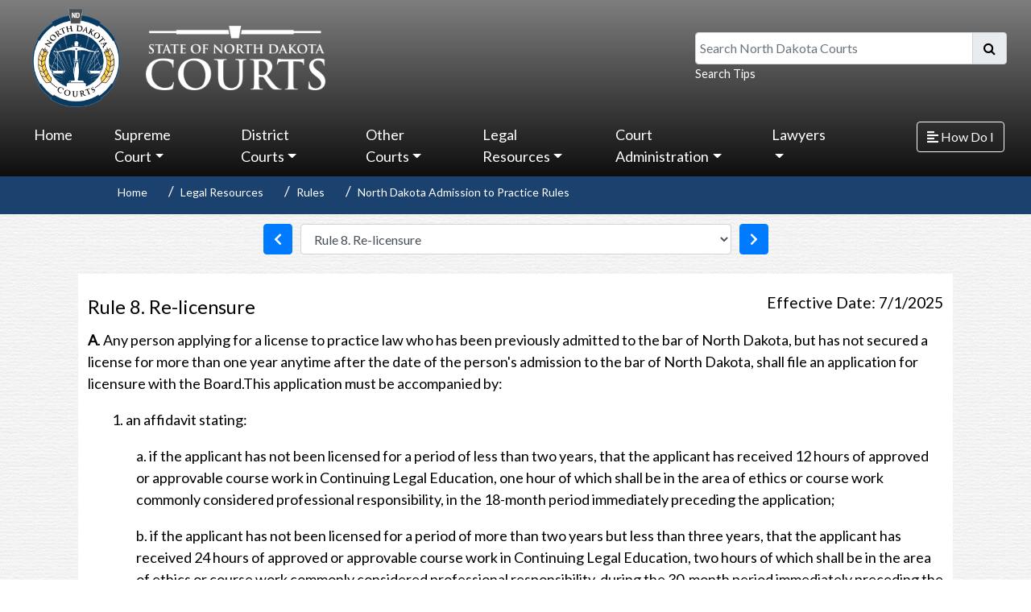

--- FILE ---
content_type: text/html; charset=utf-8
request_url: https://www.ndcourts.gov/legal-resources/rules/admissiontopracticer/8
body_size: 48631
content:

<!DOCTYPE html> 
<html lang="en-US" class="static detail-rule dir-ltr contents" dir="ltr"> 
<head> 
	<script src="https://cdn.userway.org/widget.js" data-account="1cj628Blpe" at="Head"></script>
    <meta charset="utf-8" />
    <title>North Dakota Court System - Rule 8. Re-licensure</title> 
    <link href="/Themes/NDCourts/Styles/shorten.min.css" rel="stylesheet" type="text/css" />
<link href="//fonts.googleapis.com/css?family=Lato&amp;subset=latin" rel="stylesheet" type="text/css" />
<link href="/Modules/Orchard.Resources/Styles/bootstrap.min.css" rel="stylesheet" type="text/css" />
<link href="/Modules/Orchard.Resources/styles/Fontawesome5/all.css" rel="stylesheet" type="text/css" />
<link href="/Themes/NDCourts/Styles/Site.css" rel="stylesheet" type="text/css" />
<link href="/Modules/Orchard.Resources/Styles/font-awesome.css" rel="stylesheet" type="text/css" />
<link href="/Modules/NDCourtsResources.Module/Styles/CustomModules.css" rel="stylesheet" type="text/css" />
<script src="/Modules/Orchard.Resources/scripts/jquery.min.js" type="text/javascript"></script>
<script src="/Modules/Orchard.Resources/scripts/bootstrap.bundle.min.js" type="text/javascript"></script>
<!--[if lt IE 9]>
<script src="/Core/Shapes/scripts/html5.js" type="text/javascript"></script>
<![endif]-->
<meta content="Orchard" name="generator" />
<meta content="IE=edge,chrome=1" http-equiv="X-UA-Compatible" />
<meta charset="utf-8" />
<meta content="width=device-width, initial-scale=1, shrink-to-fit=no" name="viewport" />
<link href="/Themes/NDCourts/Content/favicon.ico" rel="shortcut icon" type="image/x-icon" />
<!-- Global site tag (gtag.js) - Google Analytics -->
<script async src="https://www.googletagmanager.com/gtag/js?id=G-72465JF1Y8"></script>
<script>
  window.dataLayer = window.dataLayer || [];
  function gtag(){dataLayer.push(arguments);}
  gtag('js', new Date());

  gtag('config', 'G-72465JF1Y8');
</script>



    <script>(function(d){d.className="dyn"+d.className.substring(6,d.className.length);})(document.documentElement);</script> 
    <script>window.isRTL = false;</script>
</head> 
<body>




<div id="layout-wrapper">
    <div class="group d-none d-lg-block d-xl-block active" id="sidebar-wrapper">
        <div class="zone zone-side-bar">
<article class="widget-side-bar widget-menu-widget widget">
    



<style>
    /*#layout-wrapper {
        display: flex;
        width: 100%;
        align-items: stretch;
        position:relative;
        overflow: hidden;
    }*/

    .mega-dropdown-menu{
        width: 100vw !important;        
    }

    #layout-wrapper {
        display: flex;
        width: 100%;
    }

    #sidebar-wrapper {
        width: 250px;
        position: fixed;
        top: 0;
        right: 0;
        height: 100vh;
        z-index: 999;
        background: linear-gradient(to bottom, rgba(73,155,234,1) 0%,rgba(32,124,229,1) 100%);        
        color: #fff;
        transition: all 0.3s;
    }

    /*#sidebar-wrapper {
        min-width: 250px;
        max-width: 250px;
        min-height: 100vh;
        background: linear-gradient(to bottom, rgba(73,155,234,1) 0%,rgba(32,124,229,1) 100%);
        color: #fff;
        transition: all 0.3s;
    }*/
        .zone-side-bar{
            padding: 0 !important;
        }

        #sidebar-wrapper .container-fluid{
            padding: 0 !important;
        }

        #sidebar-wrapper.active {
            margin-right: -250px;
        }           
        
        #sidebar-wrapper a.nav-link{
            font-size: 20px !important;
        }

        #sidebar-wrapper ul li a.nav-link:hover, #sidebar-wrapper ul li.nav-item:hover {
            background: #3979B7;                
            border-radius: 0 !important;
        }

        #sidebar-wrapper ul li.nav-item{
            padding: 0 !important;
        }

        #sidebar-wrapper ul li.nav-item a{
            padding: .5em 1em !important;
        }
            

        #sidebar-wrapper .dropdown-menu{
            background: none !important;
            border: 0 !important;               
        }

            #sidebar-wrapper .dropdown-menu .nav-link {
                color: #fff !important;
                text-decoration: none !important;
                padding: .5em 2em !important;
                width: 100%;
            }

            #sidebar-wrapper .dropdown-menu a.nav-link:hover {
                background-color: #fff;
                color: #3979B7 !important;
                border-radius: 0;
            }

        #sidebar-wrapper .sidebar-header {
            padding: 20px;
            background: #3979B7;
        }

        .sidebar-header h3 {
            font-size: 1.5em;
        }

        @media (max-width: 768px) {
            .zone-side-bar {
                margin-right: -250px;
        }
        #sidebar.active {
            margin-right: 0;
        }               
    }

    /*#content {
        width: 100%;        
        min-height: 100vh;
        transition: all 0.3s;
    }*/  

    #content {
        width: 100%;
        min-height: 100vh;
        transition: all 0.3s;
        top: 0;
        left: 0;
    }
        #content.active {
            width: calc(100% - 250px);
        }
</style>

<script>
    $(document).ready(function () {       
        $("#sidebar-wrapper").mCustomScrollbar({
            theme: "minimal"
        });

        //$('#sidebarCollapse').on('click', function () {
        //    $('#sidebar-wrapper').toggleClass('active');
        //});

        $('#sidebarCollapse').on('click', function () {
            // open or close navbar
            $('#sidebar-wrapper, #content').toggleClass('active');
            // close dropdowns
            $('.collapse.in').toggleClass('in');
            // and also adjust aria-expanded attributes we use for the open/closed arrows
            // in our CSS
            $('a[aria-expanded=true]').attr('aria-expanded', 'false');
        });

    });
</script>

<nav id="sidebar">
    <div class="sidebar-header">
        <h3>How Do I</h3>
    </div>
    <ul class="list-unstyled components navbar-nav">
    
<li class="nav-item first">            <a class="nav-link" href="/public-access">Search Records &amp; Pay Fines</a>
</li>
<li class="nav-item">            <a class="nav-link" href="/legal-self-help">Self-Help</a>
</li>
<li class="nav-item">            <a class="nav-link" href="/court-locations">Court Locations</a>
</li>
<li class="nav-item">            <a class="nav-link" href="/supreme-court/opinions">Supreme Court Opinions</a>
</li>
<li class="nav-item">            <a class="nav-link" href="/district-court/Jurors-Handbook">Jury Duty</a>
</li>
<li class="nav-item last">            <a class="nav-link" href="/lawyers">Lawyer Search</a>
</li>
    </ul>
</nav>
</article></div>
    </div>

<div id="content">
    

    <div id="header-menu-wrapper">
            <header id="layout-header" class="container-fluid">
                <div id="header-row">
                    <div class="zone zone-header row">
    <div class="col-md-5">
        <a href="/" id="link-logo" alt="North Dakota Courts logo that is linked to homepage.">
            <img id="logo" class="col-md-4 responsive" src="/Themes/NDCourts/Content/statecourts_logo_blue.png" alt="North Dakota Courts logo that is linked to homepage." />
            <img id="branding" src="/Themes/NDCourts/Content/statecourts_type_white.png" class="responsive" alt="State of North Dakota Courts logo that is linked to homepage." />
        </a>
    </div>
    <form action="/NDCourtsSearch" class="col-md-4 offset-md-3 col-lg-4 offset-lg-3" id="mainSearch" method="get">
        <label class="sr-only sr-only-focusable" for="q">Search North Dakota Courts</label>
        <div class="input-group mb-0">
            <input id="q" name="q" type="text" class="form-control" placeholder="Search North Dakota Courts" aria-label="Search North Dakota Courts" aria-describedby="basic-addon2">
            <div class="input-group-append">
                <span class="input-group-text" id="basic-addon2"><button class="btn" type="submit" style="background-color: transparent;padding: 0;"><i class="fa fa-search"></i></button></span>
            </div>
        </div>
        <small class="form-text text-muted"><a class="header-link" href="/search-help" alt="Questions and answers on how and where you can search from our website.">Search Tips</a></small>
        
    </form>
</div>

                </div>
            </header>
                    <div id="navigation" class="group">
                <div class="row">
                    <div class="col-md-10 p-0">
                        <div class="zone zone-navigation">
<article class="widget-navigation widget-menu-widget widget">
    

<script>

</script>

<nav class="navbar navbar-expand-lg navbar-dark">    
    <button class="navbar-toggler" type="button" data-toggle="collapse" data-target="#navbarSupportedContent" aria-controls="navbarSupportedContent" aria-expanded="false" aria-label="Toggle navigation">
        <span class="navbar-toggler-icon"></span>
    </button>

    <div class="collapse navbar-collapse" id="navbarSupportedContent">
        <ul class="navbar-nav mr-auto">
        
<li class="nav-item first">            <a class="nav-link" href="/">Home</a>
</li>
<li class="dropdown nav-item"><a class="dropdown-toggle nav-link" id="58946" data-toggle="dropdown" aria-haspopup="true" aria-expanded="false" href="#" role="button">Supreme Court</a>
            <div class="dropdown-menu mega-dropdown-menu" aria-labelledby="58946">
                <div class="container-fluid">
                    <div class="row">
                        
            <div class="col-lg-3">
                <a class="nav-link" href="/supreme-court">Supreme Court</a>
                <hr />
                
            <a class="nav-link" href="/supreme-court/docket-search">Docket Search</a>            

            <a class="nav-link" href="/supreme-court/opinions">Opinions</a>            

            <a class="nav-link" href="/supreme-court/listen-to-court">Watch/Listen to Court</a>            

            <a class="nav-link" href="/supreme-court/calendar">View Calendar</a>            

            <a class="nav-link" href="/supreme-court/filing">Filing With the Supreme Court</a>            

            <a class="nav-link" href="/news/north-dakota/north-dakota-supreme-court/notices">Notices</a>            

            </div>

            <div class="col-lg-3">
                <a class="nav-link" href="/supreme-court/committees">Committees and Boards</a>
                <hr />
                
            <a class="nav-link" href="/supreme-court/committees/administrative-council">Administrative Council</a>            

            <a class="nav-link" href="/supreme-court/committees/board-of-law-examiners">Board of Law Examiners</a>            

            <a class="nav-link" href="/supreme-court/committees/disciplinary-board">Disciplinary Board</a>            

            <a class="nav-link" href="/supreme-court/committees/joint-procedure-committee">Joint Procedure</a>            

            <a class="nav-link" href="/supreme-court/committees/judicial-conduct-commission">Judicial Conduct Commission</a>            

            <a class="nav-link" href="/supreme-court/committees">more...</a>            

            </div>

            <div class="col-lg-3">
                <a class="nav-link" href="#">Get Connected</a>
                <hr />
                
            <a class="nav-link" href="/supreme-court/subscribe">Subscribe</a>            

            <a class="nav-link" href="/supreme-court/court-connections-judicial-outreach">Court Connections Judicial Outreach</a>            

            <a class="nav-link" href="/supreme-court/justices-teaching-institute">Justices Teaching Institute</a>            

            <a class="nav-link" href="/supreme-court/taking-the-court-to-schools">Taking the Court to Schools</a>            

            </div>

            <div class="col-lg-3">
                <a class="nav-link" href="#">Publications</a>
                <hr />
                
            <a class="nav-link" href="/supreme-court/justices">Current Justices</a>            

            <a class="nav-link" href="/supreme-court/surrogate-judges">Surrogate Judges</a>            

            <a class="nav-link" href="/supreme-court/history-of-the-supreme-court">History of the Supreme Court</a>            

            <a class="nav-link" href="/legal-self-help/district-court-appeal-to-supreme-court">Appealing a Case</a>            

            <a class="nav-link" href="/about-us">About Us</a>            

            </div>

                    </div>
                </div>                
            </div>
</li>
<li class="dropdown nav-item"><a class="dropdown-toggle nav-link" id="44965" data-toggle="dropdown" aria-haspopup="true" aria-expanded="false" href="#" role="button">District Courts</a>
            <div class="dropdown-menu mega-dropdown-menu" aria-labelledby="44965">
                <div class="container-fluid">
                    <div class="row">
                        
            <div class="col-lg-3">
                <a class="nav-link" href="/district-court">District Court</a>
                <hr />
                
            <a class="nav-link" href="/public-access">Case Search &amp; Pay Fines</a>            

            <a class="nav-link" href="/district-court/Jurors-Handbook">Jury Duty</a>            

            <a class="nav-link" href="/court-locations">Court Locations</a>            

            <a class="nav-link" href="/district-court">District Court Information</a>            

            <a class="nav-link" href="/district-court/district-court-judges">District Court Judges</a>            

            <a class="nav-link" href="https://www.ndcourts.gov/about-us/court-administrators">District Administration</a>            

            </div>

            <div class="col-lg-3">
                <a class="nav-link" href="#">Court Resources</a>
                <hr />
                
            <a class="nav-link" href="/district-courts/e-filing-resources">E-Filing - resources</a>            

            <a class="nav-link" href="https://northdakota.tylertech.cloud/OfsWeb/Home">E-File Portal</a>            

            <a class="nav-link" href="/lawyers">Find an Attorney</a>            

            <a class="nav-link" href="/district-court/court-fees">Court Fees</a>            

            <a class="nav-link" href="/district-court/court-interpreters">Court Interpreters</a>            

            <a class="nav-link" href="/state-court-administration/information-technology/data-access">Access to Court Records</a>            

            </div>

            <div class="col-lg-3">
                <a class="nav-link" href="#">Court Resources (cont.)</a>
                <hr />
                
            <a class="nav-link" href="/legal-self-help/alternative-dispute-resolution/roster">Alternative Dispute Resolution Roster</a>            

            <a class="nav-link" href="/district-court/parenting-coordinator-roster">Parenting Coordinator Roster</a>            

            <a class="nav-link" href="/district-court/parenting-investigator-legal-guardian-ad-litem-roster">Parenting Inv/GAL Roster</a>            

            <a class="nav-link" href="/state-court-administration/interest-rate-on-judgments">Interest Rate on Judgments</a>            

            <a class="nav-link" href="/publications">Summons by Publication</a>            

            </div>

                    </div>
                </div>                
            </div>
</li>
<li class="dropdown nav-item"><a class="dropdown-toggle nav-link" id="44967" data-toggle="dropdown" aria-haspopup="true" aria-expanded="false" href="#" role="button">Other Courts</a>
            <div class="dropdown-menu mega-dropdown-menu" aria-labelledby="44967">
                <div class="container-fluid">
                    <div class="row">
                        
            <div class="col-lg-3">
                <a class="nav-link" href="/other-courts/municipal-courts">Municipal Courts</a>
                <hr />
                
            <a class="nav-link" href="/court-locations/bismarck">Bismarck</a>            

            <a class="nav-link" href="/court-locations/fargo">Fargo</a>            

            <a class="nav-link" href="/court-locations/grand-forks">Grand Forks</a>            

            <a class="nav-link" href="/court-locations/minot">Minot</a>            

            <a class="nav-link" href="/court-locations/williston">Williston</a>            

            <a class="nav-link" href="/court-locations#municipal-courts">more...</a>            

            </div>

            <div class="col-lg-3">
                <a class="nav-link" href="#">Juvenile</a>
                <hr />
                
            <a class="nav-link" href="/other-courts/juvenile-court">Juvenile Court</a>            

            <a class="nav-link" href="https://www.ndcourts.gov/other-courts/juvenile-court/contact-us">Contact Juvenile Court</a>            

            <a class="nav-link" href="/other-courts/juvenile-court#services">Juvenile Programs and Services</a>            

            <a class="nav-link" href="/other-courts/juvenile-treatment-court">Juvenile Treatment Court</a>            

            <a class="nav-link" href="/other-courts/juvenile-drug-court/juvenile-treatment-court-contact-information">Contact Juvenile Treatment Court</a>            

            </div>

            <div class="col-lg-3">
                <a class="nav-link" href="#">Other Courts</a>
                <hr />
                
            <a class="nav-link" href="/other-courts/domestic-violence-court">Domestic Violence Court</a>            

            <a class="nav-link" href="/other-courts/adult-hybrid-dwi-drug-court">Treatment Courts</a>            

            <a class="nav-link" href="/other-courts/office-of-administrative-hearings">Office of Administrative Hearings</a>            

            <a class="nav-link" href="/other-courts/federal">Federal Courts</a>            

            <a class="nav-link" href="/other-courts/tribal">Tribal Courts</a>            

            <a class="nav-link" href="https://www.ndcourts.gov/other-courts/veterans-treatment-court">Veterans Treatment Court</a>            

            </div>

                    </div>
                </div>                
            </div>
</li>
<li class="dropdown nav-item"><a class="dropdown-toggle nav-link" id="44600" data-toggle="dropdown" aria-haspopup="true" aria-expanded="false" href="#" role="button">Legal Resources</a>
            <div class="dropdown-menu mega-dropdown-menu" aria-labelledby="44600">
                <div class="container-fluid">
                    <div class="row">
                        
            <div class="col-lg-3">
                <a class="nav-link" href="/legal-resources/rules">Court Rules</a>
                <hr />
                
            <a class="nav-link" href="/legal-resources/rules/ndsupctadminr">Administrative Rules</a>            

            <a class="nav-link" href="/legal-resources/rules/ndrappp">Appellate Procedure</a>            

            <a class="nav-link" href="/legal-resources/rules/ndrcivp">Civil Procedure</a>            

            <a class="nav-link" href="/legal-resources/rules/ndrcrimp">Criminal Procedure</a>            

            <a class="nav-link" href="/legal-resources/rules/ndrct">Rules of Court</a>            

            <a class="nav-link" href="/legal-resources/rules">more...</a>            

            </div>

            <div class="col-lg-3">
                <a class="nav-link" href="#">Resources</a>
                <hr />
                
            <a class="nav-link" href="/news/north-dakota/north-dakota-supreme-court/notices">Notices</a>            

            <a class="nav-link" href="/legal-resources/legal-research">Legal Research</a>            

            <a class="nav-link" href="/legal-resources/law-library">Law Library</a>            

            <a class="nav-link" href="https://www.ndlegis.gov/agency-rules/north-dakota-administrative-code/index.html">North Dakota Administrative Code</a>            

            <a class="nav-link" href="https://www.ndlegis.gov/general-information/north-dakota-century-code/index.html">North Dakota Century Code</a>            

            <a class="nav-link" href="https://www.ndlegis.gov/constitution">North Dakota Constitution</a>            

            <a class="nav-link" href="https://www.usa.gov/laws-and-regs">Federal Laws and Regulations</a>            

            <a class="nav-link" href="https://www.supremecourt.gov/opinions/opinions.aspx">U.S. Supreme Court Opinions</a>            

            </div>

            <div class="col-lg-3">
                <a class="nav-link" href="/legal-self-help">Legal Self Help Center</a>
                <hr />
                
            <a class="nav-link" href="/legal-self-help/answering-a-civil-action">Answering a Summons and Complaint</a>            

            <a class="nav-link" href="/legal-self-help/divorce">Divorce</a>            

            <a class="nav-link" href="/legal-self-help/establishing-custody-and-visitation">Establishing Custody &amp; Visitation</a>            

            <a class="nav-link" href="/legal-self-help/informal-probate">Probate an Estate</a>            

            <a class="nav-link" href="/legal-self-help/small-claims">Small Claims</a>            

            <a class="nav-link" href="/legal-self-help">more...</a>            

            </div>

                    </div>
                </div>                
            </div>
</li>
<li class="dropdown nav-item"><a class="dropdown-toggle nav-link" id="58973" data-toggle="dropdown" aria-haspopup="true" aria-expanded="false" href="#" role="button">Court Administration</a>
            <div class="dropdown-menu mega-dropdown-menu" aria-labelledby="58973">
                <div class="container-fluid">
                    <div class="row">
                        
            <div class="col-lg-3">
                <a class="nav-link" href="#">Departments</a>
                <hr />
                
            <a class="nav-link" href="/state-court-administration">State Court Administration</a>            

            <a class="nav-link" href="/state-court-administration/education">Education</a>            

            <a class="nav-link" href="/state-court-administration/family-law-mediation-program">Family Law Mediation Program</a>            

            <a class="nav-link" href="/state-court-administration/finance">Finance</a>            

            <a class="nav-link" href="/state-court-administration/human-resources">Human Resources</a>            

            <a class="nav-link" href="/state-court-administration/information-technology">Information Technology</a>            

            <a class="nav-link" href="/other-courts/juvenile-court">Juvenile Court</a>            

            <a class="nav-link" href="/state-court-administration/research-and-planning">Research and Planning</a>            

            </div>

            <div class="col-lg-3">
                <a class="nav-link" href="#">Publications</a>
                <hr />
                
            <a class="nav-link" href="/news/north-dakota/departures-from-mandatory-minimums">Departures from Mandatory Minimums</a>            

            <a class="nav-link" href="/state-court-administration/annual-report">Annual Report</a>            

            <a class="nav-link" href="/other-courts/juvenile-court/annual-reports">Annual Report - Juvenile</a>            

            <a class="nav-link" href="/news/north-dakota/supreme-court/state-of-the-judiciary">State of the Judiciary</a>            

            </div>

            <div class="col-lg-3">
                <a class="nav-link" href="#">Online Resources</a>
                <hr />
                
            <a class="nav-link" href="https://www.governor.nd.gov/">Governor</a>            

            <a class="nav-link" href="http://www.legis.nd.gov/">Legislature</a>            

            <a class="nav-link" href="http://www.sband.org/">State Bar Assoc. of N.D.</a>            

            <a class="nav-link" href="/meetings-and-events">Schedule of Meetings and Events</a>            

            </div>

            <div class="col-lg-3">
                <a class="nav-link" href="/state-court-administration/administrative-policies">Administrative Policies</a>
                <hr />
                
            <a class="nav-link" href="https://www.ndcourts.gov/Media/Default/court-administration/Administrative-Policies/Personnel-Policy-Manual.pdf">Personnel Policy Manual</a>            

            <a class="nav-link" href="https://www.ndcourts.gov/Media/Default/court-administration/Administrative-Policies/Salary-Grade-and-Class-Specification.pdf">Chart - Salary Grade and Class Specification</a>            

            <a class="nav-link" href="https://www.ndcourts.gov/Media/Default/court-administration/Administrative-Policies/Pay-Ranges.pdf">Pay Ranges (07-25)</a>            

            <a class="nav-link" href="https://www.ndcourts.gov/Media/Default/court-administration/Administrative-Policies/Supplement-I-Hiring-Guidelines-for-Technology-Positions.pdf">Supplement I</a>            

            <a class="nav-link" href="https://www.ndcourts.gov/state-court-administration/administrative-policies">more...</a>            

            </div>

                    </div>
                </div>                
            </div>
</li>
<li class="dropdown nav-item last"><a class="dropdown-toggle nav-link" id="97407" data-toggle="dropdown" aria-haspopup="true" aria-expanded="false" href="#" role="button">Lawyers</a>
            <div class="dropdown-menu mega-dropdown-menu" aria-labelledby="97407">
                <div class="container-fluid">
                    <div class="row">
                        
            <div class="col-lg-3">
                <a class="nav-link" href="#">Lawyers</a>
                <hr />
                
            <a class="nav-link" href="/lawyers">Attorney Search</a>            

            <a class="nav-link" href="/supreme-court/committees/board-of-law-examiners">Board of Law Examiners</a>            

            <a class="nav-link" href="https://northdakota.tylertech.cloud/OfsWeb/Home">E-Filing Portal</a>            

            <a class="nav-link" href="https://subscribe.ndcourts.gov/">Attorney Subscription Management</a>            

            <a class="nav-link" href="/rural-attorney-recruitment-program">Rural Attorney Recruitment Program</a>            

            <a class="nav-link" href="/supreme-court/committees/judicial-conduct-commission">Judicial Conduct Commission</a>            

            <a class="nav-link" href="/supreme-court/committees/disciplinary-board">Disciplinary Board</a>            

            </div>

                    </div>
                </div>                
            </div>
</li>
        </ul>       
    </div>
</nav>
</article></div>                        
                    </div>
                    <div class="col-md-2 d-none d-lg-block d-xl-block">
                        <div class="zone zone-side-bar-toggle">
<article class="widget-side-bar-toggle widget-html-widget widget">
    <p><button type="button" id="sidebarCollapse" class="btn btn-outline-light"> <i class="fas fa-align-left"></i> <span>How Do I</span> </button></p>
</article></div>
                    </div>
                </div>
            </div>
    </div>

    


        <div class="group row d-md-block d-lg-block d-xl-block d-none">
            <div class="zone zone-featured">
<article class="widget-featured widget-menu-widget widget">
    
<div class="row">
    <div class="col-md-10 offset-md-1 d-md-block d-lg-block d-xl-block d-none">        
        <nav aria-label="breadcrumb">
            <ol class="breadcrumb">
                        <li class="breadcrumb-item" aria-current="page"><a href="/">Home</a></li>                        
                        <li class="breadcrumb-item" aria-current="page"><a href="#">Legal Resources</a></li>                        
                        <li class="breadcrumb-item" aria-current="page"><a href="/legal-resources/rules">Rules</a></li>                        
                        <li class="breadcrumb-item" aria-current="page"><a href="/legal-resources/rules/admissiontopracticer">North Dakota Admission to Practice Rules</a></li>                        
            </ol>
        </nav>
    </div>
</div>
</article></div> 
        </div>

    <div>
        <div class="group">
            <div id="layout-content" class="group">
                                    <div id="before-content">
                        <div class="zone zone-before-content">
<article class="widget-before-content widget-rule-navigation-widget widget">
    



    <script type="text/javascript">
        $(document).ready(function () {
            var prevIndex = $('#ddNavItems')[0].selectedIndex - 1;
            var nextIndex = $('#ddNavItems')[0].selectedIndex + 1;

            $('#btnPrev').on('click', function () {
                var url = $('#ddNavItems option').eq(prevIndex).val();                                
                window.open(url, '_self');
            });

            $('#btnNext').on('click', function () {
                var url = $('#ddNavItems option').eq(nextIndex).val();                                
                window.open(url, '_self');
            });

            $('#ddNavItems').change(function () {
                var index = $('#ddNavItems')[0].selectedIndex;
                var url = $('#ddNavItems option').eq(index).val();
                window.open(url, '_self');
            });
        });
    </script>



<div class="container">
    <div class="row">        
            <div class="col-md-12">
                <form>
                    <div class="form-row justify-content-center align-items-center h-100">
                    
                        <div class="col-auto">
                            <button id="btnPrev" class="btn btn-primary" type="button"><i class="fas fa-chevron-left"></i></button>
                        </div>                        
            
            
                            <div class="col-6">
                                <select class="form-control" id="ddNavItems">
                                            <option value="http://www.ndcourts.gov/legal-resources/rules/admissiontopracticer/1">Rule 1. General Requirements for Admission</option>
                                            <option value="http://www.ndcourts.gov/legal-resources/rules/admissiontopracticer/2">Rule 2. Standards for Admission</option>
                                            <option value="http://www.ndcourts.gov/legal-resources/rules/admissiontopracticer/3">Rule 3. Pro Hac Vice Admission and Registration of Nonresident lawyers</option>
                                            <option value="http://www.ndcourts.gov/legal-resources/rules/admissiontopracticer/3-1">Rule 3.1: Authorization to Practice Law for Lawyers Volunteering with Approved L</option>
                                            <option value="http://www.ndcourts.gov/legal-resources/rules/admissiontopracticer/3-2">Rule 3.2: Provision of Legal Services Following Determination of Major Disaster</option>
                                            <option value="http://www.ndcourts.gov/legal-resources/rules/admissiontopracticer/3-3">Rule 3.3 Military Spouse Certification</option>
                                            <option value="http://www.ndcourts.gov/legal-resources/rules/admissiontopracticer/4">Rule 4 Licensing and Practice of Foreign Legal Consultants</option>
                                            <option value="http://www.ndcourts.gov/legal-resources/rules/admissiontopracticer/5">Rule 5. Law Student Registration Requirements</option>
                                            <option value="http://www.ndcourts.gov/legal-resources/rules/admissiontopracticer/6">Rule 6. Admission by Bar Examination</option>
                                            <option value="http://www.ndcourts.gov/legal-resources/rules/admissiontopracticer/6-1">Rule 6.1 Temporary License for Lawyers Applying for Admission</option>
                                            <option value="http://www.ndcourts.gov/legal-resources/rules/admissiontopracticer/7">Rule 7. Admission by Motion</option>
                                            <option value="http://www.ndcourts.gov/legal-resources/rules/admissiontopracticer/8" selected>Rule 8. Re-licensure</option>
                                            <option value="http://www.ndcourts.gov/legal-resources/rules/admissiontopracticer/9">Rule 9. Conditional Admission/License</option>
                                            <option value="http://www.ndcourts.gov/legal-resources/rules/admissiontopracticer/10">Rule 10. Review Procedures</option>
                                            <option value="http://www.ndcourts.gov/legal-resources/rules/admissiontopracticer/11">Rule 11. Interim Revocation of Conditional Admission/License</option>
                                            <option value="http://www.ndcourts.gov/legal-resources/rules/admissiontopracticer/12">Rule 12. Revocation of Conditional Admission/License</option>
                                            <option value="http://www.ndcourts.gov/legal-resources/rules/admissiontopracticer/13">Rule 13. Public Records</option>
                                            <option value="http://www.ndcourts.gov/legal-resources/rules/admissiontopracticer/14">Rule 14. Withdrawal of Application</option>
                                            <option value="http://www.ndcourts.gov/legal-resources/rules/admissiontopracticer/15">Rule 15. Disqualification of Members</option>
                                            <option value="http://www.ndcourts.gov/legal-resources/rules/admissiontopracticer/16">Rule 16. Immunity</option>
                                            <option value="http://www.ndcourts.gov/legal-resources/rules/admissiontopracticer/17">Rule 17. Power of Court to Revoke or Suspend Admission</option>
                                            <option value="http://www.ndcourts.gov/legal-resources/rules/admissiontopracticer/18">Rule 18. Title and Citation</option>
                                </select>               
                            </div>
                
                        <div class="col-auto">
                            <button id="btnNext" class="btn btn-primary" type="button"><i class="fas fa-chevron-right"></i></button>
                        </div>
                    </div>
                </form>
            </div>

    </div>
</div>
</article></div>
                    </div>
                                    <div class="container">
                        <div class="zone zone-content">

<style>
    article.rule {
        background-color: white !important;
        padding: 12px;
    }

    h3 {
        font-size: 1.17em;
        font-weight: bold;
    }

    ol {
        counter-reset: list;
        margin: .5em;
    }

        ol li {
            list-style: none;
            position: relative;
            margin-bottom: .5em;
        }

        ol.lower-alpha {
            list-style-type: lower-alpha;
        }

        ol.upper-alpha {
            list-style-type: upper-alpha;
        }

        ol.decimal {
            list-style-type: decimal;
        }

        ol.lower-roman {
            list-style-type: lower-roman;
        }

        ol.lower-alpha > li:before {
            counter-increment: list;
            content: "(" counter(list, lower-alpha) ") ";
        }

        ol.upper-alpha > li:before {
            counter-increment: list;
            content: "(" counter(list, upper-alpha) ") ";
        }

        ol.decimal > li:before {
            counter-increment: list;
            content: "(" counter(list, decimal) ") ";
        }

        ol.lower-roman > li:before {
            counter-increment: list;
            content: "(" counter(list, lower-roman) ") ";
        }
</style>
<article class="rule content-item">
<header>
    <div class="row">
        <div class="col-md-8" style="padding-left: 0;">
            

<h1>Rule 8. Re-licensure</h1>
        </div>
        <div class="col-md-4 text-right" style="padding-right: 0;">
                <h4>Effective Date: 7/1/2025</h4>
        </div>
    </div>
</header>

<p><strong>A</strong>. Any person applying for a license to practice law who has been previously admitted to the bar of North Dakota, but has not secured a license for more than one year anytime after the date of the person's admission to the bar of North Dakota, shall file an application for licensure with the Board.This application must be accompanied by:</p>
<p style="padding-left: 30px;">1. an affidavit stating:</p>
<p style="padding-left: 60px;">a. if the applicant has not been licensed for a period of less than two years, that the applicant has received 12 hours of approved or approvable course work in Continuing Legal Education, one hour of which shall be in the area of ethics or course work commonly considered professional responsibility, in the 18-month period immediately preceding the application;</p>
<p style="padding-left: 60px;">b. if the applicant has not been licensed for a period of more than two years but less than three years, that the applicant has received 24 hours of approved or approvable course work in Continuing Legal Education, two hours of which shall be in the area of ethics or course work commonly considered professional responsibility, during the 30-month period immediately preceding the application;</p>
<p style="padding-left: 60px;">c. if the applicant has not been licensed for a period of three or more years, that the applicant has received&nbsp;36 hours of approved or approvable course work in Continuing Legal Education, three hours of which shall be in the area of ethics or course work commonly considered professional responsibility, during the 42-month period immediately preceding the application; or</p>
<p style="padding-left: 60px;">d. if the applicant is not licensed, voluntarily or involuntarily, due to noncompliance with the continuing legal education requirement of the North Dakota Rules for Continuing Legal Education, that the applicant has received&nbsp;36 hours of approved or approvable course work in Continuing Legal Education, three hours of which shall be in the area of ethics or course work commonly considered professional responsibility, during the 42-month period immediately preceding the application.</p>
<p style="padding-left: 30px;">2. certification of admission to practice by the admitting authority in each jurisdiction where the applicant has been admitted to the bar;</p>
<p style="padding-left: 30px;">3. certification by the lawyer disciplinary authority in each jurisdiction where the applicant has been admitted to the bar that there are not prior or pending proceedings of disbarment or suspension of the applicant's license to practice law against the applicant in that jurisdiction, and that any client protection funds disbursed on the lawyers behalf have been reimbursed by the lawyer.</p>
<p style="padding-left: 30px;">4. an affidavit containing the following information:</p>
<p style="padding-left: 60px;">a. the specific dates of nonlicensure in North Dakota;</p>
<p style="padding-left: 60px;">b. the applicant's reasons for not seeking a license to practice law in North Dakota during the period identified in a.; and</p>
<p style="padding-left: 60px;">c. the applicant's employment and legal activities during the period identified in a.; and</p>
<p style="padding-left: 60px;">d. payment of a licensure investigation fee set by the Board.</p>
<p><strong>B.</strong>The Board shall investigate the applicant's application and its sufficiency, including the moral character of the applicant. In its investigation of the applicant's application the Board shall give consideration to the following factors:</p>
<p style="padding-left: 30px;">1. the applicant's work experience during the period of nonlicensure in North Dakota;</p>
<p style="padding-left: 30px;">2. the length of time during which the applicant did not secure a license to practice law in North Dakota;</p>
<p style="padding-left: 30px;">3. the applicant's continued licensure in another jurisdiction during the period of nonlicensure in North Dakota.</p>
<p><strong>C.</strong>If the Board determines that the applicant's legal experience during the nonlicensure does not demonstrate sufficient competency in the practice of law, it shall require the applicant to take an lawyer's examination. The Board shall set the date, time, place, and content of each examination.</p>
<p><strong>D.</strong>Based upon the results of the investigation of the applicant's application and the lawyer's examination, if required, the Board may issue a license to practice law to the applicant upon the applicant's payment of the license fee established by Section 27-11-22, N.D.C.C., to the Secretary-Treasurer of the State Board of Law Examiners.</p>
<p><strong>E.</strong>The Board may issue a conditional license under the provisions of<span>&nbsp;</span>Rule 9.</p>
<p>[Amended effective<span>&nbsp;<a href="/supreme-court/Dockets/19980333">October 21, 1998</a></span>;<span>&nbsp;<a href="/supreme-court/Dockets/19980271">March 1,1999</a></span>;<span>&nbsp;<a href="/supreme-court/Dockets/20010172">August 1, 2001</a></span>;<span>&nbsp;<a href="/supreme-court/Dockets/20130024">April 1, 2013</a>; July 1, 2025</span>.]</p>

</article>


<article class="widget-content widget-rule-version-history-widget widget">
    

<div id="accordion" class="mt-4">
    <div class="card">
        <div class="card-header p-0" id="headingExplanatoryNotes">
            <h5 class="m-0">
                <button class="btn btn-link" data-toggle="collapse" data-target="#collapseExplanatoryNotes" aria-expanded="false" aria-controls="collapseExplanatoryNotes">
                    Explanatory Note <i class="fa fa-chevron-down"></i>
                </button>
            </h5>
        </div>
        <div id="collapseExplanatoryNotes" class="collapse" aria-labelledby="headingExplanatoryNotes" data-parent="#accordion">
            <div class="card-body">
                
            </div>
        </div>
    </div>
</div>

<div id="accordion" class="mt-4">
    <div class="card">
        <div class="card-header p-0" id="headingOne">
            <h5 class="m-0">
                <button class="btn btn-link" data-toggle="collapse" data-target="#collapseOne" aria-expanded="false" aria-controls="collapseOne">
                    Version History <i class="fa fa-chevron-down"></i>
                </button>
            </h5>
        </div>
        <div id="collapseOne" class="collapse" aria-labelledby="headingOne" data-parent="#accordion">
            <div class="card-body">
                <table class="table table-hover">
                    <tr>
                        <th>Effective Date</th>
                        <th>Obsolete Date</th>
                        <th></th>
                    </tr>
                        <tr>
                            <td>07/01/2025</td>
                                <td></td>
                            <td><a href="/legal-resources/rules/admissiontopracticer/8"><i class="far fa-eye"></i> View</a></td>
                        </tr>
                        <tr>
                            <td>04/01/2013</td>
                                <td>07/01/2025</td>
                            <td><a href="/legal-resources/rules/admissiontopracticer/8-2"><i class="far fa-eye"></i> View</a></td>
                        </tr>
                </table>
            </div>
        </div>
    </div>
</div>


</article></div>
                    </div>
                            </div>
        </div>
    </div>
        <div id="layout-footer-wrapper">
        <div id="layout-footer" class="group">
            <footer>
                <div class="row">
                    <div class="zone col-md-2">
                        
                        <img id="logo-footer" class="logo hidden-xs hidden-sm responsive float-lg-right float-xl-right" src="/Themes/NDCourts/Content/statecourts_logo_blue.png" alt=""  />
                        
                    </div>
                    <div class="col-md-10">
                        <div class="row">
                                <div class="col-sm-6 col-md-3">
                                    <div class="zone zone-footer-quad-first">
<article class="widget-footer-quad-first widget-html-widget widget">
    <h1><a href="/supreme-court">North Dakota Supreme Court</a></h1>
<p>600 E Boulevard Ave<br />Bismarck, ND 58505-0530</p>
</article></div>
                                </div>
                                                            <div class="col-sm-6 col-md-3">
                                    <div class="zone zone-footer-quad-second">
<article class="widget-footer-quad-second widget-html-widget widget">
    <h1><a href="/district-court">District Courts</a></h1>
<h1><a href="/other-courts/municipal-courts">Municipal Courts</a></h1>
</article></div>
                                </div>
                                                            <div class="col-sm-6 col-md-3">
                                    <div class="zone zone-footer-quad-third">
<article class="widget-footer-quad-third widget-html-widget widget">
    <h1 shape-id="158"><a href="https://www.ndcourts.gov/about-us" shape-id="158">About Us</a></h1>
<h1 shape-id="158"><a href="https://www.ndcourts.gov/contact-us" shape-id="158">Contact Us</a></h1>
<h1 shape-id="158"><a href="https://www.ndcourts.gov/state-court-administration/human-resources/career-opportunities" shape-id="158">Jobs With Us</a></h1>
</article></div>
                                </div>
                                                            <div class="col-sm-6 col-md-3">
                                    <div class="zone zone-footer-quad-fourth">
<article class="widget-footer-quad-fourth widget-html-widget widget">
    <h1><a href="/privacy-statement">Privacy Statement</a></h1>
<h1><a href="/security-policy">Security Policy</a></h1>
<h1><a href="/disclaimer">Disclaimer</a></h1>
</article></div>
                                </div>
                        </div>
                    </div>
                </div>
                

            </footer>
        </div>
    </div>
</div>

</div>
<script src="/Themes/NDCourts/scripts/scripts.js" type="text/javascript"></script>
<script src="/Themes/NDCourts/scripts/jquery-shorten.min.js" type="text/javascript"></script>
<script src="/Themes/NDCourts/scripts/jquery.mCustomScrollbar.concat.min.js" type="text/javascript"></script>
<script src="/Modules/NDCourtsResources.Module/scripts/CustomModules.js" type="text/javascript"></script>

</body>
</html>

--- FILE ---
content_type: application/javascript
request_url: https://www.ndcourts.gov/Modules/NDCourtsResources.Module/scripts/CustomModules.js
body_size: 50
content:
$(document).ready(function () {
    $('.card').on('hide.bs.collapse', function () {
        $(this).find(".fa").removeClass("fa fa-chevron-up").addClass("fa fa-chevron-down");
    });
    $('.card').on('show.bs.collapse', function () {
        $(this).find(".fa").removeClass("fa fa-chevron-down").addClass("fa fa-chevron-up");
    });
});